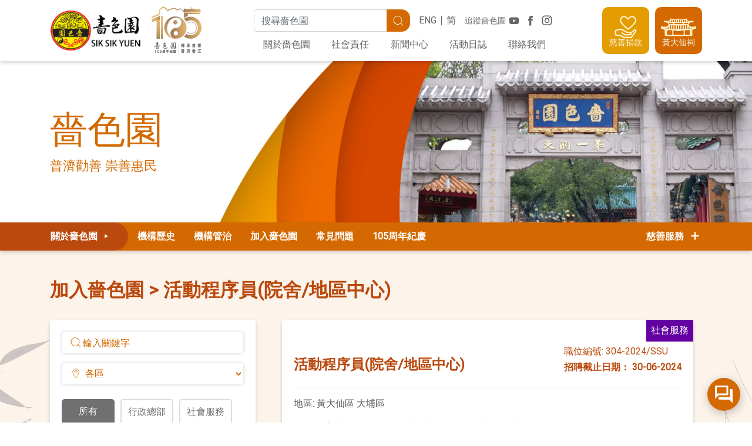

--- FILE ---
content_type: text/html; charset=utf-8
request_url: https://www2.siksikyuen.org.hk/aboutssy/jobvacancies/content/924cc3fe-a083-4320-915f-dbcecb083e7e
body_size: 47011
content:


<!DOCTYPE html>
<html lang="zh-hk">
<head>
	<!--meta http-equiv="cache-control" content="no-store, no-cache, must-revalidate, post-check=0, pre-check=0" />
        <meta http-equiv="pragma" content="no-cache" /-->

	<meta charset="utf-8" /><meta http-equiv="x-ua-compatible" content="ie=edge, chrome=1" /><meta name="referrer" content="always" /><link rel="apple-touch-icon" sizes="180x180" href="/Img/V2/favicon/apple-touch-icon.png" /><link rel="icon" type="image/png" sizes="32x32" href="/Img/V2/favicon/favicon-32x32.png" /><link rel="icon" type="image/png" sizes="16x16" href="/Img/V2/favicon/favicon-16x16.png" /><link rel="manifest" href="/Img/V2/favicon/site.webmanifest" /><link rel="mask-icon" href="/Img/V2/favicon/safari-pinned-tab.svg" color="#d36900" /><link rel="shortcut icon" href="/Img/V2/favicon/favicon.ico" /><meta name="msapplication-TileColor" content="#d36900" /><meta name="msapplication-config" content="/Img/V2/favicon/browserconfig.xml" /><meta name="theme-color" content="#ffffff" /><meta name="viewport" content="width=device-width, initial-scale=1, shrink-to-fit=no" /><meta http-equiv="Content-Type" content="text/html; charset=utf-8" /><title>
	304-2024/SSU
</title><link rel="icon" href="/Img/ssy_small.png" /><link rel='stylesheet' href='/Styles/V2/v2_theme.css?v=v2.07.patch3.20210610'></link><link rel='stylesheet' href='/Styles/V2/ssycustom.css?v=v2.07.patch3.20210610'></link>
		<script type="text/javascript" language="javascript">
			(function (i, s, o, g, r, a, m) {
				i['GoogleAnalyticsObject'] = r; i[r] = i[r] || function () {
					(i[r].q = i[r].q || []).push(arguments)
				}, i[r].l = 1 * new Date(); a = s.createElement(o),
					m = s.getElementsByTagName(o)[0]; a.async = 1; a.src = g; m.parentNode.insertBefore(a, m)
			})(window, document, 'script', '//www.google-analytics.com/analytics.js', 'ga');

			ga('create', 'UA-40022326-1', 'auto');
			ga('send', 'pageview');
		</script>
	<meta name="Generator" content="Sitefinity 12.2.7229.0 PE" /><link rel="canonical" href="https://www2.siksikyuen.org.hk/aboutssy/jobvacancies/content/924cc3fe-a083-4320-915f-dbcecb083e7e" /><link href="/Styles/font-awesome.min.css" type="text/css" rel="stylesheet" /></head>
<body>
	

	
	
	
	
	
	<form method="post" action="./924cc3fe-a083-4320-915f-dbcecb083e7e" id="aspnetForm">
<div class="aspNetHidden">
<input type="hidden" name="ctl19_TSM" id="ctl19_TSM" value="" />
<input type="hidden" name="ctl20_TSSM" id="ctl20_TSSM" value="" />
<input type="hidden" name="__EVENTTARGET" id="__EVENTTARGET" value="" />
<input type="hidden" name="__EVENTARGUMENT" id="__EVENTARGUMENT" value="" />
<input type="hidden" name="__VIEWSTATE" id="__VIEWSTATE" value="E4kh5233d/Y1ZCWnsdJjfD7leQChbq9kDPNytKIVObU5kgbEfI4JZJnYBuCD+gPzcZSveZUxBmq2sHcAwzoS71qUyvcdvS7+kVe9Ueup+mA=" />
</div>

<script type="text/javascript">
//<![CDATA[
var theForm = document.forms['aspnetForm'];
if (!theForm) {
    theForm = document.aspnetForm;
}
function __doPostBack(eventTarget, eventArgument) {
    if (!theForm.onsubmit || (theForm.onsubmit() != false)) {
        theForm.__EVENTTARGET.value = eventTarget;
        theForm.__EVENTARGUMENT.value = eventArgument;
        theForm.submit();
    }
}
//]]>
</script>


<script src="/WebResource.axd?d=pynGkmcFUV13He1Qd6_TZOjcoFvMTCY17p5x_W6m8swsQZP5N0A6zH23tCL3s-blJxQt68q0Lvzl_V9274aPiw2&amp;t=637823653705833095" type="text/javascript"></script>


<script src="/Scripts/jquery-3.5.1.min.js" type="text/javascript"></script>
<script src="/Scripts/V2/v2_js.js" type="text/javascript"></script>
<script type="text/javascript">
//<![CDATA[
var __cultureInfo = {"name":"zh-HK","numberFormat":{"CurrencyDecimalDigits":2,"CurrencyDecimalSeparator":".","IsReadOnly":true,"CurrencyGroupSizes":[3],"NumberGroupSizes":[3],"PercentGroupSizes":[3],"CurrencyGroupSeparator":",","CurrencySymbol":"HK$","NaNSymbol":"非數值","CurrencyNegativePattern":0,"NumberNegativePattern":1,"PercentPositivePattern":1,"PercentNegativePattern":1,"NegativeInfinitySymbol":"-∞","NegativeSign":"-","NumberDecimalDigits":2,"NumberDecimalSeparator":".","NumberGroupSeparator":",","CurrencyPositivePattern":0,"PositiveInfinitySymbol":"∞","PositiveSign":"+","PercentDecimalDigits":2,"PercentDecimalSeparator":".","PercentGroupSeparator":",","PercentSymbol":"%","PerMilleSymbol":"‰","NativeDigits":["0","1","2","3","4","5","6","7","8","9"],"DigitSubstitution":1},"dateTimeFormat":{"AMDesignator":"上午","Calendar":{"MinSupportedDateTime":"\/Date(-62135596800000)\/","MaxSupportedDateTime":"\/Date(253402271999999)\/","AlgorithmType":1,"CalendarType":1,"Eras":[1],"TwoDigitYearMax":2029,"IsReadOnly":true},"DateSeparator":"/","FirstDayOfWeek":0,"CalendarWeekRule":0,"FullDateTimePattern":"yyyy\u0027年\u0027M\u0027月\u0027d\u0027日\u0027 H:mm:ss","LongDatePattern":"yyyy\u0027年\u0027M\u0027月\u0027d\u0027日\u0027","LongTimePattern":"H:mm:ss","MonthDayPattern":"M月d日","PMDesignator":"下午","RFC1123Pattern":"ddd, dd MMM yyyy HH\u0027:\u0027mm\u0027:\u0027ss \u0027GMT\u0027","ShortDatePattern":"d/M/yyyy","ShortTimePattern":"H:mm","SortableDateTimePattern":"yyyy\u0027-\u0027MM\u0027-\u0027dd\u0027T\u0027HH\u0027:\u0027mm\u0027:\u0027ss","TimeSeparator":":","UniversalSortableDateTimePattern":"yyyy\u0027-\u0027MM\u0027-\u0027dd HH\u0027:\u0027mm\u0027:\u0027ss\u0027Z\u0027","YearMonthPattern":"yyyy\u0027年\u0027M\u0027月\u0027","AbbreviatedDayNames":["週日","週一","週二","週三","週四","週五","週六"],"ShortestDayNames":["日","一","二","三","四","五","六"],"DayNames":["星期日","星期一","星期二","星期三","星期四","星期五","星期六"],"AbbreviatedMonthNames":["一月","二月","三月","四月","五月","六月","七月","八月","九月","十月","十一月","十二月",""],"MonthNames":["一月","二月","三月","四月","五月","六月","七月","八月","九月","十月","十一月","十二月",""],"IsReadOnly":true,"NativeCalendarName":"西曆","AbbreviatedMonthGenitiveNames":["一月","二月","三月","四月","五月","六月","七月","八月","九月","十月","十一月","十二月",""],"MonthGenitiveNames":["一月","二月","三月","四月","五月","六月","七月","八月","九月","十月","十一月","十二月",""]},"eras":[1,"公元",null,0]};//]]>
</script>

<script src="/Telerik.Web.UI.WebResource.axd?_TSM_HiddenField_=ctl19_TSM&amp;compress=0&amp;_TSM_CombinedScripts_=%3b%3bSystem.Web.Extensions%2c+Version%3d4.0.0.0%2c+Culture%3dneutral%2c+PublicKeyToken%3d31bf3856ad364e35%3azh-HK%3a5bc44d53-7cae-4d56-af98-205692fecf1f%3aea597d4b%3ab25378d2" type="text/javascript"></script>
<script type="text/javascript">
//<![CDATA[
if (typeof(Sys) === 'undefined') throw new Error('ASP.NET Ajax client-side framework failed to load.');
//]]>
</script>

<div class="aspNetHidden">

	<input type="hidden" name="__VIEWSTATEGENERATOR" id="__VIEWSTATEGENERATOR" value="B8CC3525" />
	<input type="hidden" name="__EVENTVALIDATION" id="__EVENTVALIDATION" value="hxC1xNGCF4wc0AHUxcH1w3xxQUGda09DyHjaiYuewH3Rbj3GZnse9wjWbS6fp7TPvRLwFsij1k5ooefkhDyU+pvLBxZtelI6GftxNMMdnzVvLoQIzyX6raL0e4LzFHpH" />
</div><script type="text/javascript">
//<![CDATA[
Sys.WebForms.PageRequestManager._initialize('ctl00$ctl00$ctl19', 'aspnetForm', [], [], [], 90, 'ctl00$ctl00');
//]]>
</script>
<input type="hidden" name="ctl00$ctl00$ctl19" id="ctl19" />
<script type="text/javascript">
//<![CDATA[
Sys.Application.setServerId("ctl19", "ctl00$ctl00$ctl19");
Sys.Application._enableHistoryInScriptManager();
//]]>
</script>

		
    

<script src="https://www.gstatic.com/dialogflow-console/fast/messenger-cx/bootstrap.js?v=1"></script>


<style>
    df-messenger {
        --df-messenger-button-titlebar-color: #D36900;
        --df-messenger-button-titlebar-font-color: #ffffff;
        z-index:700;
        position: relative;

    }

</style>


<div class="container">
    <df-messenger id="chatbot"
                  df-cx="true"
                  location="asia-northeast1"
                  chat-title="嗇色園黃大仙小道長(Beta)"
                  agent-id="b7119ea1-df73-4ee0-8fb4-e10a9a5dad2a"
                  language-code="zh-HK">
    </df-messenger>
</div>



<div class="notice-container">
</div>


<script type="text/javascript">
	//	Handle Entry Pop up
	$(document).ready(function () {

		function getCookie(cname) {
			var name = cname + "=";
			var ca = document.cookie.split(';');

			for (var i = 0; i < ca.length; i++) {
				var c = ca[i];
				while (c.charAt(0) == ' ') c = c.substring(1);
				if (c.indexOf(name) != -1) return c.substring(name.length, c.length);
			}
			return "";
		}

		function setCookie(cname, cvalue, exdays) {
			var expires = "";
			if (exdays) {
				var date = new Date();
				date.setTime(date.getTime() + (exdays * 24 * 60 * 60 * 1000));
				expires = "; expires=" + date.toUTCString();
			}
			document.cookie = cname + "=" + (cvalue || "") + expires + "; path=/";
		}

		let locale = "zh-HK";
		let func = {
            GetNoticeEl: function GetNoticeEl(id) {
                return $(".notice[data-id=".concat(id, "]"));
            },
            SetCookies: function SetCookies(id) {
                setCookie("hasVisitedBefore_".concat(locale, "_").concat(id), "hasVisitedBefore_".concat(locale, "_").concat(id), 365);
                console.log("setted: ".concat(getCookie("hasVisitedBefore_".concat(locale, "_").concat(id))));
            },
            AutoClosePopUp: function AutoClosePopUp(id) {
                func.GetNoticeEl(id).each(function (e) {
                    $(this).removeClass("hide");
                });
            },
            // On Close btn click listener
            OnCloseBtnClicked: function OnCloseBtnClicked(e) {
                func.SetCookies($(this).parent(".notice").data("guid"));
            },
            // check whether cookies is enabled
            AreCookiesEnabled: function AreCookiesEnabled() {
                setCookie("testcookie", "testcookie", 0.0416666666666667);
                var result = getCookie("testcookie");
                setCookie("testcookie", "testcookie", -1);
                return result ? true : false;
            },
            // check whether has cookies: hasVisitedBefore
            IsVisitedBefore: function IsVisitedBefore(id) {
                if (!func.AreCookiesEnabled) {
                    return false;
                }

                var cookie_hasVisitedBeforeLang = getCookie("hasVisitedBefore_".concat(locale, "_").concat(id));
                return !!cookie_hasVisitedBeforeLang;
            }, // initalize PopUps
            Init: function Init() {
                var popUpCount = 0;
                console.log(popUpCount);

                for (var i = 0; i < popUpCount; i++) {
                    var id = func.GetNoticeEl(i).data("guid");
                    var isVisited = func.IsVisitedBefore(id);
                    console.log("IsVisitedBefore id=" + id + ":" + isVisited);

                    if (!isVisited) {
                        func.AutoClosePopUp(i);
                    }
                }

                $(".notice-close").on("click keyup", func.OnCloseBtnClicked);
            }
		}

		func.Init();

	});
</script>

<header id="site-header">
    <div class="container">
        <!-- Logo -->
        <div class="header-logo">
            <h1 class="site-logo">
                <a id="topMenuPlaceHolder_topMenuPlaceHolder_T8E3CE387010_logo" title="嗇色園主頁" href="/zh-HK/"><img src="/Img/V2/logo.png" id="topMenuPlaceHolder_topMenuPlaceHolder_T8E3CE387010_webpage_logo" srcset="/Img/V2/logo@2x.png 2x" alt="嗇色園標誌" /></a>
            </h1>

      
  <a href="https://www2.siksikyuen.org.hk/">
               <img src="/Img/V2/logo_105th.png" id="topMenuPlaceHolder_topMenuPlaceHolder_T8E3CE387010_webpage_subLogo" srcset="/Img/V2/logo_105th@2x.png 2x" alt="嗇色園105周年標誌" /> 
                </a> 


<!-- <a id="topMenuPlaceHolder_topMenuPlaceHolder_T8E3CE387010_seasonalLogo" class="seasonal-logo" title="嗇色園網站" href="https://www.siksikyuen100.org.hk/"></a> -->

        </div>

        <button type="button" class="btn btn-link btn-menu-open">
            <i class="icon-menu"></i>
            <i class="icon-close"></i>
        </button>

        <div class="header-nav">
                <!-- Top -->
                <div class="header-nav-top">
                    <!-- Search -->

                    <input name="ctl00$ctl00$topMenuPlaceHolder$topMenuPlaceHolder$T8E3CE387010$globalSearchPageUrl" type="hidden" id="globalSearchPageUrl" value="/zh-HK/search" />

                    <div class="search-bar form" id="search-bar">
                        <label for="search_bar_input" class="sr-only">
                            搜尋關鍵字
                        </label> 
                        <div class="input-group">
                            <input name="ctl00$ctl00$topMenuPlaceHolder$topMenuPlaceHolder$T8E3CE387010$search_bar_input" type="search" id="search_bar_input" class="form-control" placeholder="搜尋嗇色園" />

                            <div class="input-group-append">
                                <div class="btn btn-primary" id="search_bar_submit" ClientIdMode="Static">
                                    <i class="icon-search"></i>
                                    <span class="sr-only">
                                        搜尋
                                    </span> 
                                </div>
                            </div>
                        </div>
                    </div>
                    <!-- Social Media -->
                    <div class="header-social"> 
                        <h6>
                            追蹤嗇色園
                        </h6>

                        <div class="buttons">
                            <a id="topMenuPlaceHolder_topMenuPlaceHolder_T8E3CE387010_youtubeLink" rel="noopener" href="https://www.youtube.com/channel/UCrj_UoB9kPBH5PZLIdFlOtg/" target="_blank"><i id="topMenuPlaceHolder_topMenuPlaceHolder_T8E3CE387010_youtubeBtn" class="icon-youtube" aria-label="YouTube 頻道"></i></a>
                            <a id="topMenuPlaceHolder_topMenuPlaceHolder_T8E3CE387010_fbLink" rel="noopener" href="https://www.facebook.com/wongtaisintemple/" target="_blank"><i id="topMenuPlaceHolder_topMenuPlaceHolder_T8E3CE387010_facebookBtn" class="icon-fb" aria-label="Facebook 專頁"></i></a>
                            <a id="topMenuPlaceHolder_topMenuPlaceHolder_T8E3CE387010_igLink" rel="noopener" href="https://www.instagram.com/ssy_wongtaisintemple/" target="_blank"><i id="topMenuPlaceHolder_topMenuPlaceHolder_T8E3CE387010_instagramBtn" class="icon-ig" aria-label="Instagram 帳戶"></i></a>
                        </div>
                    </div>

                    <!-- Language -->
                    <ul class="lang-switch nav">
                        <li><a id="topMenuPlaceHolder_topMenuPlaceHolder_T8E3CE387010_enLink" href="../../../en/aboutssy/jobvacancies/content/924cc3fe-a083-4320-915f-dbcecb083e7e">ENG</a></li><li><a id="topMenuPlaceHolder_topMenuPlaceHolder_T8E3CE387010_csLink" href="../../../zh-CN/aboutssy/jobvacancies/content/924cc3fe-a083-4320-915f-dbcecb083e7e">简</a></li>
                        
                        
                        
                    </ul>
                </div>

                <!-- Primary Navigation -->
                <ul class="primary-nav nav">
                    <li class="nav-item"><a id="topMenuPlaceHolder_topMenuPlaceHolder_T8E3CE387010_ctl12" class="nav-link" href="/zh-HK/aboutssy">關於嗇色園</a></li><li class="nav-item"><a id="topMenuPlaceHolder_topMenuPlaceHolder_T8E3CE387010_ctl14" class="nav-link" href="/zh-HK/social-responsibility">社會責任</a></li><li class="nav-item"><a id="topMenuPlaceHolder_topMenuPlaceHolder_T8E3CE387010_ctl16" class="nav-link" href="/zh-HK/media-centre">新聞中心</a></li><li class="nav-item"><a id="topMenuPlaceHolder_topMenuPlaceHolder_T8E3CE387010_ctl18" class="nav-link" href="/zh-HK/events">活動日誌</a></li><li class="nav-item"><a id="topMenuPlaceHolder_topMenuPlaceHolder_T8E3CE387010_ctl20" class="nav-link" href="/zh-HK/contact-ssy">聯絡我們</a></li>
                </ul>
            </div>

        <div class="header-main">
            

            <!-- Side Buttons -->
            <div class="header-side">
                <a href="/zh-HK/donation" id="topMenuPlaceHolder_topMenuPlaceHolder_T8E3CE387010_donationBtn" class="header-btn header-btn-donation cursor-pointer">
                    <img src="/Img/V2/header_icon_donation.svg" />
                    <span class="label">
                        慈善捐款
                    </span>
                </a>
                <a href="/zh-HK/wtstemple" id="topMenuPlaceHolder_topMenuPlaceHolder_T8E3CE387010_wtsTempleBtn" class="header-btn header-btn-wts cursor-pointer" target="_blank">
                    <img src="/Img/V2/header_icon_wts.svg" />
                    <span class="label">
                        黃大仙祠
                    </span>
                </a>
                <!-- <a href="/zh-HK/membership" id="topMenuPlaceHolder_topMenuPlaceHolder_T8E3CE387010_memberCenterBtn" class="header-btn header-btn-member cursor-pointer">
                    <img src="/Img/V2/header_icon_member.svg" />
                    <span class="label">
                        會員中心
                    </span>
                </a> -->
            </div>
        </div>
    </div>
</header>













































<script>
    $(function () {
        $("#search_bar_submit").on('click', function (event) {
            if ($("#search_bar_input").val() != "") {
                searchBarSubmitForm();
            }
            else {
                $('#submitBtn').click();
            }
        });
    })
    function searchBarSubmitForm() {
        //$("#getUrlBtn").click();
        var data = {
            keyword: $("#search_bar_input").val()
        }
        var getParams = Object.keys(data).map(function (key) { return key + '=' + data[key];}).join('&');

        var getUrl = window.location;
        //hard code global search redirect URL for now
        var baseUrl = getUrl.protocol + "//" + getUrl.host;
        var pageUrl = $("#globalSearchPageUrl").val();
        //hard code it now
        if (pageUrl == "") {
            console.log("using backup method");
            pageUrl="/zh-HK/search" 
        }
        var finalUrl = baseUrl + pageUrl + "?" + getParams;
        $(location).attr('href', finalUrl)
    }
</script>



		
		

		
		
	<div class="inner-page">
		<div id="innerTheme">
			
<div id="SubPageContent_bannerPlaceHolder_T8E3CE387001_sectionHeader" class="section-header" role="heading">
	<div class="container">
		<div class="section-header-inner">
			<h1 id="SubPageContent_bannerPlaceHolder_T8E3CE387001_sectionTitle" class="section-title">嗇色園</h1>
			<p id="SubPageContent_bannerPlaceHolder_T8E3CE387001_sectionSubtitle" class="section-subtitle">普濟勸善 崇善惠民</p>
		</div>
	</div>
	<div id="SubPageContent_bannerPlaceHolder_T8E3CE387001_bannerImg" class="inner-page--corporate section-header-banner"></div>
</div>

<script>
    $(document).ready(() => {
        $("#innerTheme").removeClass();
        $("#innerTheme").addClass("inner-page--corporate"); // Updates the theme in /V2/SSYBaseTemplate
    });
</script>


			




<div class="inner-page-nav">
        <div id="SubPageContent_secondMenuPlaceHolder_T8E3CE387005_NavContainer" class="nav-container nav-container--general">
            <div class="nav-head">
                <a id="SubPageContent_secondMenuPlaceHolder_T8E3CE387005_CorpTopLevelPageBlock" class="nav-link" href="/zh-HK/aboutssy?">關於嗇色園 
                    <i class="icon-triangle_right"></i>
                </a>
                
                <div id="SubPageContent_secondMenuPlaceHolder_T8E3CE387005_DefaultTopLevelPageBlock" class="nav-services" style="display:none;">
                    <button type="button" class="btn nav-link">
                        <span class="label-charity">
                            慈善服務&nbsp;
                            <i class="icon-triangle_right"></i>
                        </span>
                        <span class="label-service">
                            
                            
                        </span>
                    </button>

                    
                </div>
            </div>

            <ul class="nav nav-secondary">
                <li class="nav-item"><a class="nav-link" href="/zh-HK/aboutssy/history?">機構歷史</a></li><li class="nav-item"><a class="nav-link" href="/zh-HK/aboutssy/governance?">機構管治</a></li><li class="nav-item"><a class="nav-link" href="/zh-HK/aboutssy/jobvacancies?">加入嗇色園</a></li><li class="nav-item"><a class="nav-link" href="/zh-HK/aboutssy/faq?">常見問題</a></li><li class="nav-item"><a class="nav-link" href="/zh-HK/aboutssy/105%e5%91%a8%e5%b9%b4%e7%b4%80%e6%85%b6%e6%a8%99%e8%aa%8c%e8%a8%ad%e8%a8%88%e5%8f%8a%e6%a8%99%e8%aa%9e%e5%89%b5%e4%bd%9c%e6%af%94%e8%b3%bd?">105周年紀慶</a></li>
            </ul>

            <div id="SubPageContent_secondMenuPlaceHolder_T8E3CE387005_CorpNavServices" class="nav-services">
                <button type="button" class="btn nav-link">
                    慈善服務&nbsp;
                    <i class="icon-plus"></i>
                </button>

                <ul class="nav-service-list nav-service-list--vertical"><li class="nav-service-item nav-service--null"><a href="/zh-HK/religious-affairs?"><i class="service-icon service-icon--null"></i><span class="label"> 宗教事務</span></a></li><li class="nav-service-item nav-service--null"><a href="/zh-HK/education-services?"><i class="service-icon service-icon--null"></i><span class="label"> 教育服務</span></a></li><li class="nav-service-item nav-service--null"><a href="/zh-HK/medical-services?"><i class="service-icon service-icon--null"></i><span class="label"> 醫療服務</span></a></li><li class="nav-service-item nav-service--null"><a href="/zh-HK/social-services?"><i class="service-icon service-icon--null"></i><span class="label"> 社會服務</span></a></li><li class="nav-service-item nav-service--null"><a href="/zh-HK/cultural-affairs?"><i class="service-icon service-icon--null"></i><span class="label"> 文化事務</span></a></li></ul>
            </div>
        </div>
    </div>

 
 
 
 
 
 
 
 
 
 
 
 
 
 
 
 
 
 
 
 
 
 
 
 
 
 
 
 
 
 
 
 
 
 
 
 
 
 
 
 
 
 
 
 
 
 
 
 
 
 
 
 
 
 
 
 
 
 
 
 
 
 
 
 
 
 
 
 
 
 
 
 
 
 
 
 
 

				
			<div class="inner-page-body">
	                 
				




				<div class="container py-5">
					
	<meta id="navigationLevels" data-value="2"/>
	<nav aria-label="breadcrumb">
		<ol class="breadcrumb breadcrumb-heading">
						<li class="breadcrumb-item"><a href="/zh-HK/aboutssy/jobvacancies" id="firstTitle">加入嗇色園</a></li>
						<li class="breadcrumb-item active" aria-current="page" id="articleTitle">招聘內文</li>

		</ol>
	</nav>

					
					<div id="RowPlaceHolderSection">
						
<link href="/Styles/searchWidget.css" rel="stylesheet" type="text/css" />
<script src="/Mvc/Scripts/AllVacancySearch/allVacancyFunctions.js"></script>

<!--<h1>
    ListView
</h1>-->

    <div ID="SVSearch" class="">
        <div class="component component-job-list">
            <div class="row">
                <div ID="LeftTile" class="col-12 order-2 order-lg-1">
                    <div class="card mb-3">
                        <div class="card-body">
                            <div class="component-input-group input-group ">
                                <i class="icon-search"></i>

                                <input type="text" id="keyword" name="keyword" class="form-control" placeholder=輸入關鍵字 value="" />
                            </div>

                            <div class="component-input-group input-group">
                                <i class="icon-location"></i>
                                <select name="district" id="district" class="form-control">
                                    <!--<option selected disabled>所有地區</option>-->

                                            <option value=AllDistricts>各區</option>
                                            <option value=CentralAndWestern>中西區</option>
                                            <option value=Eastern>東區</option>
                                            <option value=Islands>離島區</option>
                                            <option value=KowloonCity>九龍城區</option>
                                            <option value=KwaiTsing>葵青區</option>
                                            <option value=KwunTong>觀塘區</option>
                                            <option value=North>北區</option>
                                            <option value=SaiKung>西貢區</option>
                                            <option value=ShaTin>沙田區</option>
                                            <option value=ShamShuiPo>深水埗區</option>
                                            <option value=Southern>南區</option>
                                            <option value=TaiPo>大埔區</option>
                                            <option value=TsuenWan>荃灣區</option>
                                            <option value=TuenMun>屯門區</option>
                                            <option value=WanChai>灣仔區</option>
                                            <option value=WongTaiSin>黃大仙區</option>
                                            <option value=YauTsimMong>油尖旺區</option>
                                            <option value=YuenLong>元朗區</option>
                                </select>
                            </div>

                            <div class="component-radio my-4">
                                <input type="hidden" id="selected_JobTags">
                                <input type="hidden" id="selected_Buts">
                                            <div class="component-radio-group theme--all">
                                                <input id="all" type="radio"
                                                       
                                                       value="all"
                                                       data-theme="all"
                                                       data-jobtags="all,"
                                                       data-ssybutton="tagbutton" />
                                                <label for="all">所有</label>
                                            </div>
                                            <div class="component-radio-group theme--corporate">
                                                <input id="cco" type="radio"
                                                       
                                                       value="行政總部"
                                                       data-theme="cco"
                                                       data-jobtags="cco"
                                                       data-ssybutton="tagbutton" />
                                                <label for="cco">行政總部</label>
                                            </div>
                                            <div class="component-radio-group theme--social">
                                                <input id="ssco" type="radio"
                                                       
                                                       value="社會服務"
                                                       data-theme="ssco"
                                                       data-jobtags="ssco"
                                                       data-ssybutton="tagbutton" />
                                                <label for="ssco">社會服務</label>
                                            </div>
                                            <div class="component-radio-group theme--education">
                                                <input id="esco" type="radio"
                                                       
                                                       value="教育服務"
                                                       data-theme="esco"
                                                       data-jobtags="esco"
                                                       data-ssybutton="tagbutton" />
                                                <label for="esco">教育服務</label>
                                            </div>
                                            <div class="component-radio-group theme--religious">
                                                <input id="wts" type="radio"
                                                       
                                                       value="黃大仙祠"
                                                       data-theme="wts"
                                                       data-jobtags="wts"
                                                       data-ssybutton="tagbutton" />
                                                <label for="wts">黃大仙祠</label>
                                            </div>
                                            <div class="component-radio-group theme--medical">
                                                <input id="msco" type="radio"
                                                       
                                                       value="醫療服務"
                                                       data-theme="msco"
                                                       data-jobtags="msco"
                                                       data-ssybutton="tagbutton" />
                                                <label for="msco">醫療服務</label>
                                            </div>

                            </div>
                            <a id="submitBtn" href="#" class="btn btn-block btn-theme">
                                &#160;搜尋
                            </a>
                        </div>
                    </div>

                    <!--detailpage_result_display will only be visible on detail page-->
                        <a href=https://www2.siksikyuen.org.hk/aboutssy/jobvacancies/content/90ec21dd-cb0d-4df3-a2cd-483234521e1d? class="card card-pinned mb-3 rounded vacancylink">
                            <span class="news-category theme--social">社會服務</span>
                            <div class="row no-gutters">
                                <div class="card-body">
                                    <h6 class="card-title news-title mb-0">護理員/護理員(長夜)</h6>
                                    <div class="card-text news-description">
                                        <div>374-2025/SSU</div>
                                        <h6>單位: 可善護理安老院/可安護理安老院/可誠護理安老院</h6>
                                        <div class="d-flex justify-content-between">

                                            <div>葵青區 沙田區 大埔區</div>
                                            <div>38 日前</div>
                                        </div>
                                    </div>
                                </div>
                            </div>
                        </a>
                        <a href=https://www2.siksikyuen.org.hk/aboutssy/jobvacancies/content/9c86dfb0-227c-416b-9bf6-3f1f63312bae? class="card card-pinned mb-3 rounded vacancylink">
                            <span class="news-category theme--social">社會服務</span>
                            <div class="row no-gutters">
                                <div class="card-body">
                                    <h6 class="card-title news-title mb-0">廚師(院舍)</h6>
                                    <div class="card-text news-description">
                                        <div>375-2025/SSU</div>
                                        <h6>單位: 可善護理安老院/可祥護理安老院</h6>
                                        <div class="d-flex justify-content-between">

                                            <div>大埔區 屯門區</div>
                                            <div>38 日前</div>
                                        </div>
                                    </div>
                                </div>
                            </div>
                        </a>
                        <a href=https://www2.siksikyuen.org.hk/aboutssy/jobvacancies/content/542f983a-da51-4baa-872c-c22612baece1? class="card card-pinned mb-3 rounded vacancylink">
                            <span class="news-category theme--religious">黃大仙祠</span>
                            <div class="row no-gutters">
                                <div class="card-body">
                                    <h6 class="card-title news-title mb-0">兼職中醫師(夜診)</h6>
                                    <div class="card-text news-description">
                                        <div>386-2025/HCL</div>
                                        <h6>單位: 嗇色園中藥局(黃大仙祠內)</h6>
                                        <div class="d-flex justify-content-between">

                                            <div>黃大仙區</div>
                                            <div>38 日前</div>
                                        </div>
                                    </div>
                                </div>
                            </div>
                        </a>

                        <div style="">
                            <!--pagination-->
                            <input type="hidden" id="currentPage" name="currentPage" value="1">
                            

                            <nav class="my-4">
	<ul class="pagination justify-content-center">
			<li class="page-item">
				<a class="page-link"
				   id="prev-page-btn"
				   href="https://www2.siksikyuen.org.hk/aboutssy/jobvacancies/content/924cc3fe-a083-4320-915f-dbcecb083e7e?currentPageNum=1&amp;"
				   data-page="1"
				>
					上一頁
				</a>
			</li>
				<li class="page-item active">
					<a class="page-link"
					   href="https://www2.siksikyuen.org.hk/aboutssy/jobvacancies/content/924cc3fe-a083-4320-915f-dbcecb083e7e?currentPageNum=1&amp;"
					   data-page="1">
						1
					</a>
				</li>
			<li class="page-item">
				<a class="page-link" 
				   id="next-page-btn"
				   href="https://www2.siksikyuen.org.hk/aboutssy/jobvacancies/content/924cc3fe-a083-4320-915f-dbcecb083e7e?currentPageNum=1&amp;"
				   data-page="1">
					下一頁
				</a>
			</li>


	</ul>
</nav>

                        </div>
                    
                </div>
            </div>
        </div>
    </div>

<script>
    setTimeout(() => {
        $('#SVSearch').addClass("col-12 col-md-6 col-lg-4");
        $("#RowPlaceHolderSection").addClass("row mb-5");
        $("#RightColPlaceHolderSection").addClass("col-12 col-md-8");
    }, 50)
</script>
							 
						<div id="RightColPlaceHolderSection">
							





<div>
    <!-- vendor-->
    <div class="">
        <div class="col-12 col-md-12 col-lg-12">
            <!--original: col-12 col-md-6 col-lg-8-->
            <div class="card card-pinned mb-3">
                <span class="news-category theme--social">社會服務</span>
                <div class="card-body mt-4">
                    <div class="d-flex justify-content-between align-items-end">
                        <div>
                            <h4 class="font-weight-bold mb-2">
                                活動程序員(院舍/地區中心)
                            </h4>

                        </div>
                        <div>
                            <h6 class="mb-2">
                                職位編號:
                                304-2024/SSU
                            </h6>
                            <h6 class="font-weight-bold">
                                招聘截止日期：
                                30-06-2024
                            </h6>
                        </div>
                    </div>
                    <hr>
                    <div class="card-text news-description">
                                <p>地區: 黃大仙區 大埔區 </p>

                        <p>單位: 可善護理安老院/可蔭護理安老院/頤耆英鄰舍中心</p>
                        <hr>
                        <h5>職責</h5>
                        <p>
                            
                        </p>
                        <hr>
                        <h5>入職要求</h5>
                        <p>
                            <p data-list="0" data-level="1">-&nbsp;&nbsp; 中學畢業或以上程度</p>
<p data-list="0" data-level="1">-&nbsp;&nbsp; 具長者服務經驗優先考慮</p>
<p data-list="0" data-level="1">-&nbsp;&nbsp; 院舍須每月有兩至三天於星期六或日當值</p>
<p data-list="0" data-level="1">-&nbsp;&nbsp; 成熟負責、能獨立策劃及推展小組活動、樂於與不同專業合作及具團隊合作精神</p>
<p data-list="0" data-level="1">-&nbsp;&nbsp; 大埔區工作/黃大仙區工作，月薪$19,685，中心:慈雲山區工作</p>
                        </p>
                        <hr>
                        <h5>申請辦法</h5>
                        <p>
                            <p>應徵者請繕函附履歷及要求待遇寄九龍黃大仙竹園村二號嗇色園人力資源部收或電郵至hr@siksikyuen.org.hk，請註明申請職位之「名稱及編號」。本園網址: <a href="http://www.siksikyuen.org.hk/">www.siksikyuen.org.hk</a>。</p>
                        </p>
                        <hr>
                        <h5>輪班工作</h5>
                        <p>
                            不需要
                        </p>
                    </div>
                </div>
            </div>
        </div>
    </div>
</div>
<script>
    $(function () {
        var pageTitle = "活動程序員(院舍/地區中心)";

        if ($("#articleTitle").length > 0) {
            $("#articleTitle").text(pageTitle);
        }
        else if ($("#firstTitle").length > 0) {
            $("#firstTitle").text(pageTitle);
        }
    });
</script>
						</div>
			                 
					</div>

				</div>
					
				
				

			</div>
		</div>
		
	</div>
	
	


		
		
		

		
		
		

		
    


<footer id="site-footer">
	<!-- Top (Orange Area) -->
	<div class="footer-top">
		<div class="container">
			<div class="row footer-call">
				<!-- Call to Action -->
				<div class="col-12 col-md footer-call-txt">
					<div class="footer-call-large">一齊來出分力</div>
					<div class="footer-call-small">嗇色園需要您支持</div>
				</div>

				<!-- Action Buttons -->
				<div class="col-4 col-md-2">
					<a href="/social-responsibility/volunteer" class="footer-action-btn">
						<img src="/Img/V2/footer_icon_volunteer.svg" alt="嗇色園義工" class="icon" />
						<span class="label">嗇色園義工</span>
					</a>
				</div>
				<div class="col-4 col-md-2">
					<a href="/aboutssy/jobvacancies" class="footer-action-btn">
						<img src="/Img/V2/footer_icon_career.svg" alt="加入嗇色園" class="icon" />
						<span class="label">加入嗇色園</span>
					</a>
				</div>
				<div class="col-4 col-md-2">
					<a href="/donation" class="footer-action-btn">
						<img src="/Img/V2/footer_icon_donation.svg" alt="支持嗇色園" class="icon" />
						<span class="label">支持嗇色園</span>
					</a>
				</div>
			</div>
		</div>
	</div>

	






<div id="sitemap">
	<div class="container">
		<ul class="sitemap-content">
	<li class="sitemap-item">
		<a href="/aboutssy" class="title">關於嗇色園 </a>
			<ul class="children-list">
	<li>
		<a href="/aboutssy/history">機構歷史</a>
	</li>
	<li>
		<a href="/aboutssy/governance">機構管治</a>
	</li>
	<li>
		<a href="/aboutssy/jobvacancies">加入嗇色園</a>
	</li>
	<li>
		<a href="/aboutssy/faq">常見問題</a>
	</li>
	<li>
		<a href="/aboutssy/105周年紀慶標誌設計及標語創作比賽">105周年紀慶</a>
	</li>
			</ul>
		
	</li>
	<li class="sitemap-item">
		<a href="/social-responsibility" class="title">社會責任</a>
			<ul class="children-list">
	<li>
		<a href="/social-responsibility/emergency-fund">緊急援助基金+</a>
	</li>
	<li>
		<a href="/social-responsibility/volunteer">義工服務</a>
	</li>
			</ul>
		
	</li>
	<li class="sitemap-item">
		<a href="/media-centre" class="title">新聞中心</a>
			<ul class="children-list">
	<li>
		<a href="/media-centre/ssy-news">最新消息</a>
	</li>
	<li>
		<a href="/media-centre/press-release">新聞稿</a>
	</li>
	<li>
		<a href="/media-centre/forms">表格</a>
	</li>
	<li>
		<a href="/media-centre/publication-and-form">刊物及多媒體+</a>
	</li>
	<li>
		<a href="/media-centre/gallery">媒體廊</a>
	</li>
			</ul>
		
	</li>
	<li class="sitemap-item">
		<a href="/events" class="title">活動日誌</a>
			<ul class="children-list">
	<li>
		<a href="/events/all">所有活動</a>
	</li>
	<li>
		<a href="/events/highlights">活動回顧</a>
	</li>
			</ul>
		
	</li>
	<li class="sitemap-item">
		<a href="/religious-affairs" class="title">宗教事務</a>
			<ul class="children-list">
	<li>
		<a href="/religious-affairs/news">最新動態</a>
	</li>
	<li>
		<a href="/religious-affairs/committee">宗教事務架構</a>
	</li>
	<li>
		<a href="/religious-affairs/wong-tai-sin-belief">黃大仙信仰+</a>
	</li>
	<li>
		<a href="/religious-affairs/taoism-preaching">道教推廣+</a>
	</li>
			</ul>
		
	</li>
	<li class="sitemap-item">
		<a href="/education-services" class="title">教育服務</a>
			<ul class="children-list">
	<li>
		<a href="/education-services/news">最新動態</a>
	</li>
	<li>
		<a href="/education-services/features">辦學特色</a>
	</li>
	<li>
		<a href="/education-services/overview">教育概況+</a>
	</li>
	<li>
		<a href="/education-services/job-vacancies">職位空缺</a>
	</li>
			</ul>
		
	</li>
	<li class="sitemap-item">
		<a href="/medical-services" class="title">醫療服務</a>
			<ul class="children-list">
	<li>
		<a href="/medical-services/whats-new">最新動態</a>
	</li>
	<li>
		<a href="/medical-services/overview">服務概況+</a>
	</li>
	<li>
		<a href="/medical-services/publication-and-form">刊物及申請表+</a>
	</li>
	<li>
		<a href="/medical-services/useful-links">相關網站</a>
	</li>
			</ul>
		
	</li>
	<li class="sitemap-item">
		<a href="/social-services" class="title">社會服務</a>
			<ul class="children-list">
	<li>
		<a href="/social-services/whats-new">最新動態</a>
	</li>
	<li>
		<a href="/social-services/featured-services">特色服務+</a>
	</li>
	<li>
		<a href="/social-services/units">服務單位+</a>
	</li>
	<li>
		<a href="/social-services/useful-links">相關網站</a>
	</li>
			</ul>
		
	</li>
	<li class="sitemap-item">
		<a href="/cultural-affairs" class="title">文化事務</a>
			<ul class="children-list">
	<li>
		<a href="/cultural-affairs/whats-new">最新動態</a>
	</li>
	<li>
		<a href="/cultural-affairs/committee">文化委員會架構</a>
	</li>
	<li>
		<a href="/cultural-affairs/intangible-cultural-heritage-affairs-of-wong-tai-sin-beliefs-and-customs">黃大仙非遺保育</a>
	</li>
	<li>
		<a href="/cultural-affairs/cultural-centre-for-wong-tai-sin-belief-and-customs">黃大仙信俗文化館</a>
	</li>
	<li>
		<a href="/cultural-affairs/gallery">文化媒體廊</a>
	</li>
	<li>
		<a href="/cultural-affairs/cultural-arts-court">嗇色園文藝苑</a>
	</li>
			</ul>
		
	</li>
		</ul>
	</div>
</div>


	<!-- Gray Text Area -->
	<div class="footer-bottom">
		<div class="container">
			<div class="row">
				<!-- Left - Copyright Message -->
				<div class="col-12 col-md-auto footer-col--copyright">
					版權所有 &copy;
					2026
					嗇色園
					&nbsp; v2.07.patch3.20210610
				</div>

				<!-- Right - Page Links -->
				<div class="col-12 col-md footer-col--nav">
					<ul class="nav footer-nav">

							<li class="nav-item">
								<a href="/personal-information-collection-statement" class="nav-link">
									收集個人資料聲明
								</a>
							</li>
							<li class="nav-item">
								<a href="/disclaimer" class="nav-link">
									免責聲明
								</a>
							</li>
							<li class="nav-item">
								<a href="/e-ssy" class="nav-link">
									電子嗇色園
								</a>
							</li>
							<li class="nav-item">
								<a href="/accessibility" class="nav-link">
									無障礙網頁
								</a>
							</li>

					</ul>
				</div>
			</div>
		</div>
	</div>
</footer>

	<script type="text/javascript">
$('#SVSearch').addClass('order-2 order-lg-1');
$('#RightColPlaceHolderSection').addClass('order-1 order-lg-2');
</script>

<script type="text/javascript">
//<![CDATA[
window.__TsmHiddenField = $get('ctl19_TSM');//]]>
</script>
</form>

	<script type="text/javascript">
		/* <![CDATA[ */
		var google_conversion_id = 941471404;
		var google_custom_params = window.google_tag_params;
		var google_remarketing_only = true;
	        /* ]]> */
	</script>
	<script type="text/javascript" src="//www.googleadservices.com/pagead/conversion.js">
	</script>

	<script>
		// setup locale attr for <html> tag
		$(document).ready(function () {
			let locale = "zh-hk";
		console.log(locale);
		$("html").attr({
			"lang": locale
		});
	});
	</script>
</body>

</html>


--- FILE ---
content_type: text/css
request_url: https://www2.siksikyuen.org.hk/Styles/searchWidget.css
body_size: 1897
content:
.hidden {
    display: none;
}

/*
.limitNumOfLines-7 {
    overflow: hidden;
    text-overflow: ellipsis;
    display: -webkit-box;
    -webkit-line-clamp: 7;
-webkit-box-orient: vertical;
}

.limitNumOfLines-3 {
    overflow: hidden;
    text-overflow: ellipsis;
    display: -webkit-box;
    -webkit-line-clamp: 3;
    -webkit-box-orient: vertical;
}

.card-img-top {
    width: 100%;
    height: 11vw;
    object-fit: cover;
}

#hat {
    color: white;
    position: absolute;
    right: 0;
    top: 0;
    z-index: 100;
    text-align: center;
    padding: 0.7vw
}

.top-buffer {
    margin-top: 20px;
}

@media (min-width:34em) {
    .card-deck > .card {
        width: 45%;
        flex-wrap: wrap;
        flex: 1 1 auto;
    }

        .card-deck > .card:last-child {
            flex-grow: 0.045;
        }
}
*/


.panel_categories {
    display: flex;
    flex-wrap: wrap;
}

.panel_categories > input {
    flex: 1 0 21%; /* explanation below */
    margin: 5px;
}

.btn-category {
    background-color: white;
    border-radius: 5px;
    border: 1px solid #6c757d;
    display: inline-block;
    cursor: pointer;
    color: #6c757d;
    padding: 6px 18px;
    text-decoration: none;
    text-shadow: 0px 1px 0px #6c757d;
}

.btn-category-selected {
    position: relative;
    top: 1px;
    color: white;
    text-shadow: 0px 1px 0px white;
}

/*.form-control::-webkit-input-placeholder {
    font-weight: bold;
    color: #D1691C;
}*/

/* enable absolute positioning */
.inner-addon {
    position: relative;
}

/* style icon */
.inner-addon .glyphicon {
    position: absolute;
    padding: 10px;
    padding-top: 5px;
    pointer-events: none;
    color: #D1691C;
}

/* align icon */
.left-addon .glyphicon {
    left: 0px;
}

.right-addon .glyphicon {
    right: 0px;
}

/* add padding  */
.left-addon input {
    padding-left: 30px;
}

.right-addon input {
    padding-right: 30px;
}

.pageBtnActive {
    z-index: 1;
    color: #fff;
    background-color: #007bff;
    border-color: #007bff;
}

--- FILE ---
content_type: image/svg+xml
request_url: https://www.gstatic.com/dialogflow-console/common/assets/integrations/icons/messenger-cx-chat-icon.svg
body_size: -369
content:
<svg width="36" height="36" viewBox="0 0 36 36" fill="none" xmlns="http://www.w3.org/2000/svg">
<mask id="mask0" mask-type="alpha" maskUnits="userSpaceOnUse" x="3" y="3" width="30" height="30">
<path fill-rule="evenodd" clip-rule="evenodd" d="M24.0001 19.5C24.8251 19.5 25.5001 18.825 25.5001 18V4.5C25.5001 3.675 24.8251 3 24.0001 3H4.50006C3.67506 3 3.00006 3.675 3.00006 4.5V25.5L9.00006 19.5H24.0001ZM22.5001 5.99999V16.5H9.00013H6.00013V5.99999H22.5001ZM28.5 9.00001H31.5C32.325 9.00001 33 9.67501 33 10.5V33L27 27H10.5C9.675 27 9 26.325 9 25.5V22.5H28.5V9.00001Z" fill="white"/>
</mask>
<g mask="url(#mask0)">
<rect width="36" height="36" fill="white"/>
</g>
</svg>


--- FILE ---
content_type: application/javascript
request_url: https://www2.siksikyuen.org.hk/Mvc/Scripts/AllVacancySearch/allVacancyFunctions.js
body_size: 4087
content:
$(function () {
    //console.log("using allVacancyFunctions.js");
    $("#submitBtn").on('click keypress', function (x) { //default, searchresult just need to preserve the searchPage in the url
        submitForm();
    });
    $("#listViewSubmitBtn").on('click keypress', function (x) {
        submitForm(); //also want to preserve the displaypagename (JVDispaly, SVDisplay), and vacancy name in the url
    });

    $('input[data-ssybutton="tagbutton"]').on('click keypress', function (event) {
//        console.log($(this).data('theme'));
        //console.log($(this).data('ssytags'));
        switchBtnStatus($(this)); 
    })

    defaultAllTagClick();
});

function defaultAllTagClick() {
    var clickedTagCnt = 0;
    $('input[data-ssybutton="tagbutton"]').each(function () {
        if ($(this).hasClass('btn-category-selected')) {
            clickedTagCnt++;
        }
    })
    if (clickedTagCnt == 0) {
        $('#all').click();
    }
}

function switchBtnStatus(btn) {
    var btnSelector = $(btn);

    if (btnSelector.hasClass('btn-category-selected')) {
        btnSelector.removeClass('btn-category-selected');
        btnSelector.prop('checked', false);
    } else {
        btnSelector.addClass('btn-category-selected');
        btnSelector.prop('checked', true);
    }
    
    //side effects
    //if it is all tag clicked, make other tags unclicked
    if (btnSelector.data("theme") == 'all' && btnSelector.hasClass('btn-category-selected')) {
        //console.log("time to unclick others");
        unclick_other_Tags();
    }
    else { //if it is other tags clicked, unclick all tag
        if (btnSelector.hasClass('btn-category-selected') && $('#all').hasClass('btn-category-selected')) {
            //console.log("time to unclick all");
            switchBtnStatus($('#all'));
        }
    }
}

function unclick_other_Tags() { //when all tag is clicked
    $('input[data-ssybutton="tagbutton"]').each(function () {
        if ($(this).data('theme') != 'all') {
            if ($(this).hasClass('btn-category-selected')) {
                switchBtnStatus($(this));
            }
        }
    })
}

function get_selected_Tags() { //used in search result submit button
    var selectedbuts = "";
    var selectedjobtags = ""; //for all vacany search only
    $('input[data-ssybutton="tagbutton"]').each(function () {
        if ($(this).hasClass('btn-category-selected')) {
            selectedbuts += ($(this).data('theme') + ",");
            selectedjobtags += ($(this).data('jobtags') + ",");
        }
    })
    $('#selected_Buts').val(selectedbuts.substring(0, selectedbuts.length - 1))
    $('#selected_JobTags').val(selectedjobtags.substring(0, selectedjobtags.length - 1))
}
function submitForm() { //baseurl_length: how many content in /../ of original url you want to preserve 
    
    //console.log("current page number:", $("#currentPage").val());
    get_selected_Tags(); //handles selected_Tags, selected_Buts, and selected_JobTags

    var data = {
        formsubmit: 1,
    };
   
    var input_ids = ["#keyword", '#selected_Buts', '#district', '#selected_JobTags'];
    input_ids.forEach(store_to_data);
    function store_to_data(id, index) {
        //console.log(id);
        if ($(id).length && $(id).val()) {
            var key = id.substr(1, id.length - 1);
            data[key] = $(id).val();
        }
    }
    //submitForm() only responsibility now is to submit "new search" -> currentPageNum should set to be 1
    data["currentPageNum"] = 1;
    
    var getParams = Object.keys(data).map(function (key) {
        return key + '=' + data[key];
    }).join('&');

    var getUrl = window.location;
    var baseUrl = getUrl.protocol + "//" + getUrl.host+getUrl.pathname;

    //console.log("pathname: ",getUrl.pathname);
    window.location = baseUrl + "?" + getParams;
    
}
//for All vacancy Search
function vacancyswitchBtnStatus(btn, colorCode) {
    var btnSelector = $(btn);
    if (btnSelector.hasClass('btn-category-selected')) {
        btnSelector.removeClass('btn-category-selected');
        btnSelector.prop('checked', false);
    } else {
        btnSelector.addClass('btn-category-selected');
        btnSelector.prop('checked', true);
    }
}